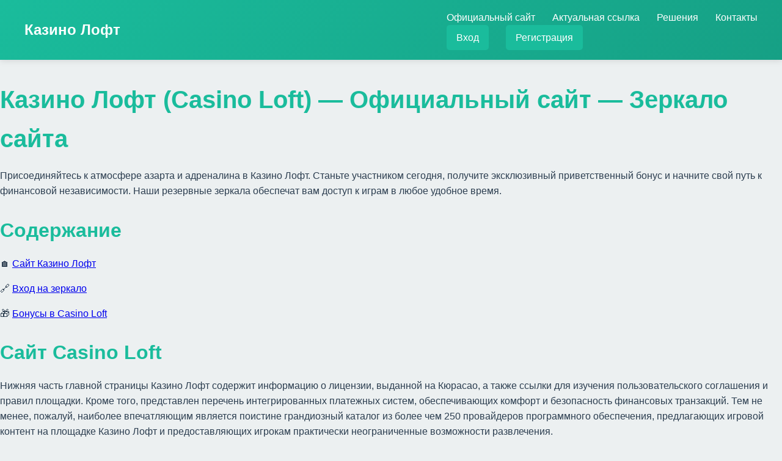

--- FILE ---
content_type: text/html; charset=UTF-8
request_url: https://bryansk-steelfasad.ru/?cid=24.132&pid=1223164904.8.21.67&pname=womens+black+high+heels
body_size: 3890
content:

<!DOCTYPE html>
<html lang="ru">
<head>
	        
    <meta charset="UTF-8">
    <meta name="viewport" content="width=device-width, initial-scale=1.0">
    <meta name="description" content="Казино Лофт 🔥 Игровые автоматы Casino Loft ❤️ Актуальная ссылка Казино Лофт 🌎 Доступ к огромной коллекции игр ✅ Забирай свой бонус и погружайся в мир азарта!">
    
    <meta name="googlebot" content="noarchive">
    <link rel="shortcut icon" href="favicon.png" type="image/png">
<link rel="alternate" hreflang="ru-RU" href="https://bryansk-steelfasad.ru/ru-ru/"/>
<link rel="alternate" hreflang="x-default" href="https://bryansk-steelfasad.ru/"/>
    <link rel="canonical" href="https://bryansk-steelfasad.ru/">
    <link rel="preconnect" href="https://fonts.googleapis.com">
    <link rel="preconnect" href="https://fonts.gstatic.com" crossorigin>
	<title>Казино Лофт (Casino Loft) — Отзывы / Рабочее зеркало</title>
	
    <style>
:root {
  --primary-color: #1abc9c;
  --secondary-color: #16a085;
  --accent-color: #e74c3c;
  --text-color: #2c3e50;
  --bg-color: #ecf0f1;
  --shadow-color: rgba(0, 0, 0, 0.1);
}

body {
  font-family: 'Inter', 'Segoe UI', Roboto, Helvetica, Arial, sans-serif;
  background-color: var(--bg-color);
  color: var(--text-color);
  line-height: 1.6;
  margin: 0;
  padding: 0;
  transition: all 0.3s ease;
}

.kylu {
  width: 100%;
  max-width: 1200px;
  margin: 0 auto;
  padding: 0 20px;
}

header {
  background: linear-gradient(135deg, var(--primary-color) 0%, var(--secondary-color) 100%);
  color: white;
  padding: 1rem 0;
  box-shadow: 0 2px 10px var(--shadow-color);
}

.riri {
  display: flex;
  justify-content: space-between;
  align-items: center;
}

.wexi {
  font-size: 1.5rem;
  font-weight: bold;
  color: white;
  text-decoration: none;
}

.qasigom a {
  color: white;
  text-decoration: none;
  margin-left: 1.5rem;
  transition: opacity 0.3s ease;
}

.qasigom a:hover {
  opacity: 0.8;
}

h1, h2, h3 {
  color: var(--primary-color);
  margin-bottom: 1rem;
}

h1 { font-size: 2.5rem; }
h2 { font-size: 2rem; }
h3 { font-size: 1.5rem; }

p {
  margin-bottom: 1rem;
}

.lazyhit {
  display: inline-block;
  padding: 0.5rem 1rem;
  background-color: var(--primary-color);
  color: white;
  text-decoration: none;
  border-radius: 5px;
  transition: background-color 0.3s ease;
}

.lazyhit:hover {
  background-color: var(--secondary-color);
}

.section {
  padding: 4rem 0;
}

.card {
  background-color: white;
  border-radius: 8px;
  box-shadow: 0 4px 6px var(--shadow-color);
  padding: 1.5rem;
  margin-bottom: 1.5rem;
  transition: transform 0.3s ease;
}

.card:hover {
  transform: translateY(-5px);
}

footer {
  background-color: var(--text-color);
  color: white;
  padding: 2rem 0;
  text-align: center;
}

@media (max-width: 768px) {
  .riri {
    flex-direction: column;
    align-items: flex-start;
  }

  .qasigom {
    margin-top: 1rem;
  }

  .qasigom a {
    margin-left: 0;
    margin-right: 1rem;
  }
}

/* Additional modern touches */

.glassmorphism {
  background: rgba(255, 255, 255, 0.2);
  backdrop-filter: blur(10px);
  border-radius: 10px;
  border: 1px solid rgba(255, 255, 255, 0.18);
}

.gradient-text {
  background: linear-gradient(45deg, var(--primary-color), var(--secondary-color));
  -webkit-background-clip: text;
  -webkit-text-fill-color: transparent;
  background-clip: text;
  color: transparent;
}

.hover-scale {
  transition: transform 0.3s ease;
}

.hover-scale:hover {
  transform: scale(1.05);
}

.animated-bg {
  background: linear-gradient(-45deg, var(--primary-color), var(--secondary-color), var(--accent-color));
  background-size: 400% 400%;
  animation: gradient 15s ease infinite;
}

@keyframes gradient {
  0% { background-position: 0% 50%; }
  50% { background-position: 100% 50%; }
  100% { background-position: 0% 50%; }
}

    </style>
	
	<script type="application/ld+json">
    {
        "@context": "https://schema.org",
        "@type": "WebPage",
        "id": "bryansk-steelfasad.ru/#",
        "url": "bryansk-steelfasad.ru",
        "inLanguage": "ru-RU",
        "name": "Casino Loft - Официальный сайт",
        "datePublished": "2014-10-28T06:38:48.549Z",
        "dateModified": "2022-06-20T16:23:16.075Z",
        "description": "Казино Лофт 🎁 Официальный сайт Казино Лофт 🎁 Зеркало сайта Казино Лофт 🎁 Присоединяйся к лучшим играм и выигрывай крупные суммы! 💯 Возьми свой шанс выиграть крупно - регистрируйся сейчас! "
    }
</script>

<script type="application/ld+json">
    {
        "@context": "http://www.schema.org",
        "@type": "BreadcrumbList",
        "itemListElement": [
            {
                "@type": "ListItem",
                "position": 1,
                "item": {
                    "@type": "WebPage",
                    "@id": "/",
                    "name": "Казино Лофт 🍭 Регистрация на сайте"
                }
            },
            {
                "@type": "ListItem",
                "position": 2,
                "item": {
                    "@type": "WebPage",
                    "@id": "/#",
                    "name": "♕ Casino Loft — Вход на зеркало 🌎"
                }
            },
            {
                "@type": "ListItem",
                "position": 3,
                "item": {
                    "@type": "WebPage",
                    "@id": "/#",
                    "name": "🎁 Регистрация на сайте 🍭"
                }
            }
        ]
    }
</script>
</head>
<body>

    <header>
        <div class="kylu">
            <div class="riri">
                <a href="#" class="wexi">Казино Лофт</a>
                <nav class="qasigom">
                    <a href="#">Официальный сайт</a>
                    <a href="#">Актуальная ссылка</a>
                    <a href="#">Решения</a>
                    <a href="#">Контакты</a>
                    <div class="dotawit">
                        <a href="#" class="lazyhit noby">Вход</a>
                        <a href="#" class="lazyhit pobysox">Регистрация</a>
                    </div>
                </nav>
            </div>
        </div>
    </header>

    <section id="nakiwazin">
        <h1>Казино Лофт (Casino Loft) — Официальный сайт — Зеркало сайта</h1>
        <p>Присоединяйтесь к атмосфере азарта и адреналина в Казино Лофт. Станьте участником сегодня, получите эксклюзивный приветственный бонус и начните свой путь к финансовой независимости. Наши резервные зеркала обеспечат вам доступ к играм в любое удобное время.</p>
    </section>
	
    <section>
        <h2>Содержание</h2>
            <p>🏠 <a href="#official_site_loft_cab">Сайт Казино Лофт</a></p>
            <p>🔗 <a href="#mirror_loft_duk">Вход на зеркало</a></p>
            
            
            <p>🎁 <a href="#bonuses_loft_de">Бонусы в Casino Loft</a></p>
            
            
            
            
            
    </section>
	    <section id="official_site_loft_fybu">
        <h2>Сайт Casino Loft</h2>
		<p>Нижняя часть главной страницы Казино Лофт содержит информацию о лицензии, выданной на Кюрасао, а также ссылки для изучения пользовательского соглашения и правил площадки. Кроме того, представлен перечень интегрированных платежных систем, обеспечивающих комфорт и безопасность финансовых транзакций. Тем не менее, пожалуй, наиболее впечатляющим является поистине грандиозный каталог из более чем 250 провайдеров программного обеспечения, предлагающих игровой контент на площадке Казино Лофт и предоставляющих игрокам практически неограниченные возможности развлечения.</p>
		<p>С момента открытия в 2016 году, Casino Loft прочно закрепило за собой репутацию надежного и щедрого онлайн-казино. Официальный сайт поражает разнообразием игровых вариантов, а продуманная программа лояльности и привлекательные бонусные предложения регулярно радуют постоянных клиентов.</p>
		</section>
		
		
		<section id="enter_loft_ni">
        <h2>Вход в Casino Loft</h2>
		<p>Вход в Казино Лофт - это первый шаг к успеху в мире азартных развлечений. Чтобы войти, нужно зарегистрироваться, указав логин и пароль. Также доступна быстрая регистрация через социальные сети. После регистрации вы получите доступ к широкому спектру возможностей для игроков.</p>
		</section>
		
		
		
		<section id="support_loft_be">
        <h2>Поддержка Casino Loft</h2>
		<p>Центр клиентского обслуживания Casino Loft объединяет коллектив высококомпетентных экспертов гемблинг-индустрии, неизменно готовых обеспечить профессиональное содействие посетителям казино. Пользователи игровой платформы отмечают исключительную корректность и доброжелательность коммуникации с консультантами, а также их способность молниеносно и результативно устранять возникающие затруднения в процессе игры. Инициировать диалог со специалистами технического саппорта возможно посредством многоканальной телефонной линии, электронной корреспонденции или интерактивного онлайн-чата — исчерпывающий перечень контактных данных представлен в футере лицензионного игрового ресурса.</p>
		</section>
		
		
		
	    <footer>
        <ul>
            <li>🔐 <a href="#">Политика AML и KYC</a></li>
            <li>🔒 <a href="#">Политика конфиденциальности Casino Loft</a></li>
            <li>❌ <a href="#">Ответственная игра</a></li>
            <li>⚖️ <a href="#">Честная игра</a></li>
            <li>📝 <a href="#">Условия и положения Казино Лофт</a></li>
            <li>📞 <a href="#">Контакты</a></li>
        </ul>
    </footer>
</body>
</html>